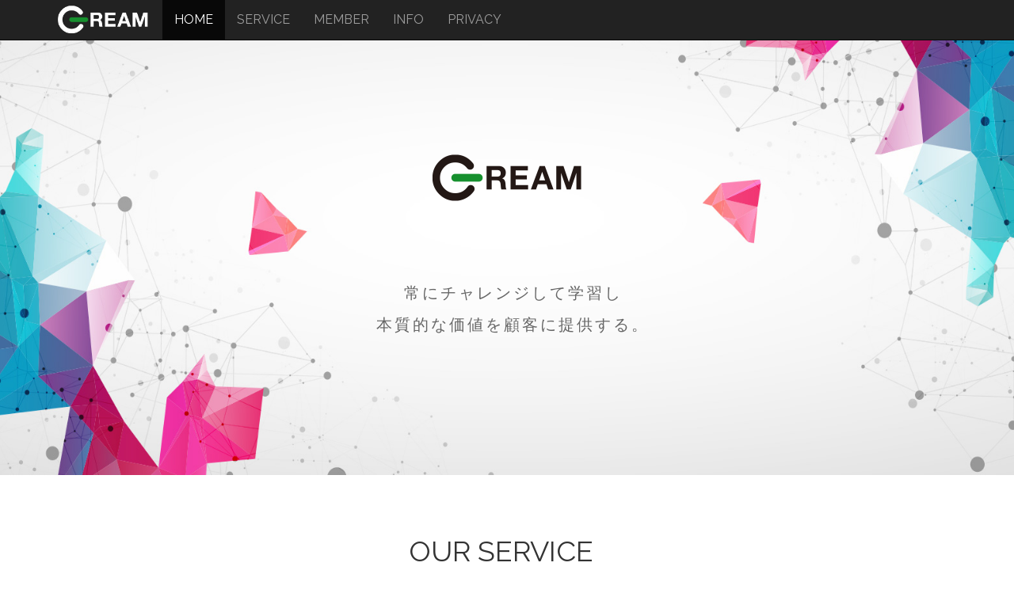

--- FILE ---
content_type: text/html
request_url: https://cream.co.jp/
body_size: 7145
content:
<!DOCTYPE html>
<html lang="en">
<head>
  <meta charset="utf-8">
  <title>株式会社クリーム ｜ CREAM Inc.</title>
  <meta content="width=device-width, initial-scale=1.0" name="viewport">


  <meta name="description" content="誰でも簡単にオリジナルコンテンツを動画配信、CREAM動画販売。ダウンロード販売ショッピングモール、XCREAM。通販ショッピングサイトQOOZA(クーザ)などのサービスを展開しています。" />
  <meta name="keywords" content="XCREAM,エクスクリーム,ダウンロード販売,ダウンロード,音楽,映像,映画,投稿,インディーズ,オーディオブック,ストックフォト,ストリーミング" />

    <!-- Facebook and Twitter integration -->
  <meta property="og:title" content="株式会社クリーム"/>
  <meta property="og:image" content="./img/ogp.jpg"/>
  <meta property="og:site_name" content="株式会社クリーム"/>
  <meta property="og:description" content="誰でも簡単にオリジナルコンテンツを動画配信、CREAM動画販売。ダウンロード販売ショッピングモール、XCREAM。通販ショッピングサイトQOOZA(クーザ)などのサービスを展開しています。"/>




  <!-- Favicons -->
  <link href="img/favicon.ico" rel="icon">

  <!-- Google Fonts -->
  <link href="https://fonts.googleapis.com/css?family=Open+Sans:Lato:300,400,700,300italic,400italic|Raleway:400,300,700" rel="stylesheet">

  <!-- Bootstrap CSS File -->
  <link href="lib/bootstrap/css/bootstrap.min.css" rel="stylesheet">

  <!-- Libraries CSS Files -->
  <link href="lib/icomoon/icomoon.css" rel="stylesheet">

  <!-- Main Stylesheet File -->
  <link href="css/style.css?20250731" rel="stylesheet">
<!-- Google Tag Manager -->
<script>(function(w,d,s,l,i){w[l]=w[l]||[];w[l].push({'gtm.start':
new Date().getTime(),event:'gtm.js'});var f=d.getElementsByTagName(s)[0],
j=d.createElement(s),dl=l!='dataLayer'?'&l='+l:'';j.async=true;j.src=
'https://www.googletagmanager.com/gtm.js?id='+i+dl;f.parentNode.insertBefore(j,f);
})(window,document,'script','dataLayer','GTM-5MZH7NH');</script>
<!-- End Google Tag Manager -->

  <!-- =======================================================
    Template Name: Shield
    Template URL: https://templatemag.com/shield-bootstrap-agency-template/
    Author: TemplateMag.com
    License: https://templatemag.com/license/
  ======================================================= -->
</head>

<body data-spy="scroll" data-offset="58" data-target="#navbar-main">
<!-- Google Tag Manager (noscript) -->
<noscript><iframe src="https://www.googletagmanager.com/ns.html?id=GTM-5MZH7NH"
height="0" width="0" style="display:none;visibility:hidden"></iframe></noscript>
<!-- End Google Tag Manager (noscript) -->

  <div id="navbar-main">
    <!-- Fixed navbar -->
    <div class="navbar navbar-inverse navbar-fixed-top">
      <div class="container">
        <div class="navbar-header">
          <button type="button" class="navbar-toggle" data-toggle="collapse" data-target=".navbar-collapse">
            <img src="img/menu.png" width="20px" alt="メニューアイコン"></span>
          </button>
          <a class="navbar-brand hidden-xs hidden-sm smoothscroll" href="#home"><img src="img/logo.png" width="120px" alt="株式会社クリーム"></a>
        </div>
        <div class="navbar-collapse collapse">
          <ul class="nav navbar-nav">
            <li><a href="#home" class="smoothscroll">HOME</a></li>
            <li> <a href="#service" class="smoothscroll"> SERVICE</a></li>
            <li> <a href="#message" class="smoothscroll"> MEMBER</a></li>
            <li> <a href="#info" class="smoothscroll"> INFO</a></li>
            <li> <a href="#privacy" class="smoothscroll"> PRIVACY</a></li>
            <!-- <li> <a href="#contact" class="smoothscroll"> CONTACT</a></li> -->
        </div>
        <!--/.nav-collapse -->
      </div>
    </div>
  </div>

  <!-- ==== HEADERWRAP ==== -->
  <div id="home"></div>
  <div id="headerwrap" name="home">
    <header class="clearfix">
      <h1><img src="img/logo2.png" width="200px" alt="株式会社クリーム"></h1>
      <p>常にチャレンジして学習し<br>本質的な価値を顧客に提供する。</p>
    </header>
  </div>
  <!-- /headerwrap -->


  <!-- ==== ABOUT ==== -->
  <div class="container" id="service" name="service">
    <div class="row white">
      <br>
      <h1 class="centered">OUR SERVICE</h1>
      <hr>

    </div>
    <!-- row -->
  </div>
  <!-- container -->

  <!-- ==== GREYWRAP ==== -->
  <div id="greywrap2">
    <div class="container">
      <div class="row">
        <div class="col-lg-8 centered">
          <img class="img-responsive" src="img/macbook2.png" align="CREAM動画販売">
        </div>
        <div class="col-lg-4">
          <h2>CREAM動画販売</h2>
          <p>誰でも簡単にオリジナルコンテンツを動画配信販売。アップロードするだけ、初期コスト無料で動画販売が自社サイトで始められます。</p>
          <p><a class="btn btn-success" href="https://xcream.jp/" target="_blank">サイトを見る</a></p>
        </div>
      </div>
      <!-- row -->
    </div>
    <br>
    <br>
  </div>
  <!-- greywrap -->


  <!-- ==== GREYWRAP ==== -->
  <div id="greywrap">
    <div class="container">
      <div class="row">
        <div class="col-lg-8 centered">
          <img class="img-responsive" src="img/macbook.png" align="XCREAM">
        </div>
        <div class="col-lg-4">
          <h2>XCREAM</h2>
          <p>動画を配信で販売出来るショッピングモール、XCREAM。様々なクリエイターの作品をいますぐ簡単購入して配信でご覧頂けます。インディーズ作品からメジャー作品まで数十万点のエンターテイメントコンテンツが揃っています。</p>
          <p><a class="btn btn-success" href="https://www.xcream.net/" target="_blank">サイトを見る</a></p>
        </div>
      </div>
      <!-- row -->
    </div>
    <br>
    <br>
  </div>
  <!-- greywrap -->


  <!-- ==== GREYWRAP ==== -->
  <div id="greywrap2">
    <div class="container">
      <div class="row">
        <div class="col-lg-8 centered">
          <img class="img-responsive" src="img/macbook3.png" align="QOOZA(クーザ)">
        </div>
        <div class="col-lg-4">
          <h2>QOOZA(クーザ)</h2>
          <p>KILLSTAR キルスター,LONG CLOTHINGなど、オカルト/ゴシック/フェティッシュ系のアイテムの通販ショッピングサイトです。</p>
          <p><a class="btn btn-success" href="https://qooza.jp" target="_blank">サイトを見る</a></p>
        </div>
      </div>
      <!-- row -->
    </div>
    <br>
    <br>
  </div>
  <!-- greywrap -->




  <!-- ==== BLOG ==== -->
  <div class="container" id="message" name="message">
    <br>
    <div class="row">
      <br>
      <h1 class="centered">MEMBER</h1>
      <hr>
      <br>
      <br>
    </div>
    <!-- /row -->

    <div class="row">
      <div class="col-lg-6 blog-bg centered">
          <p><img class="img img-circle" src="img/team01.jpg" width="200px" height="200px"></p>
          <h5>代表取締役</h5>
          <h4>小林 伸泰</h4>
          <h5>Nobuyasu Kobayashi</h5>
        </div>
      <!-- /col -->

      <div class="col-lg-6 blog-bg centered">
          <p><img class="img img-circle" src="img/team02.jpg" width="200px" height="200px"></p>
          <h5>取締役CTO</h5>
          <h4>新井 俊一</h4>
          <h5>Shunichi Arai</h5>
      </div>
      <!-- /col -->
    </div>
    <!-- /row -->
    <br>
    <br>
  </div>
  <!-- /container -->


  <!-- ==== SECTION DIVIDER1 -->
  <section class="section-divider textdivider divider1">
    <div class="container">
    </div>
    <!-- container -->
  </section>
  <!-- section -->


  <div class="container" id="info" name="info">
    <div class="row">
      <br>
      <h1 class="centered">COMPANY INFO</h1>
      <hr>
      <br>
      <br>

      <div class="col-lg-offset-2 col-lg-8 centered">
        <h3>社名</h3>
        <p>株式会社クリーム Cream Inc.</p>

        <h3>住所</h3>
        <p>〒532-0002&nbsp;大阪府大阪市淀川区東三国4-2-4</p>

        <h3>連絡先</h3>
        <p>TEL: 06-6392-6200 /FAX: 06-6392-6210 / E-mail: info@cream.co.jp</p>

        <h3>設立</h3>
        <p>2004年9月1日</p>

        <h3>代表者</h3>
        <p>小林伸泰</p>

        <h3>資本金</h3>
        <p>16,750,000円</p>

        <h3>業務内容</h3>
        <p>動画販売システムのASP事業&nbsp;/&nbsp;EC事業</p>

        <h3>適格請求書発行事業者登録番号</h3>
        <p>T6120002061460</p>
      </div>
      <!-- col -->


    </div>
    <!-- row -->

    <div class="row">
      <div class="col-lg-offset-2 col-lg-8 centered">
        <br>
        <h2>決算公告</h2>
        <hr>
        <a href="bs/cream2025bs.pdf" target="_blank">● 令和7年8月期 (PDF)</a><br><br>
        <a href="bs/cream2024bs.pdf" target="_blank">● 令和6年8月期 (PDF)</a><br><br>
        <a href="bs/cream2023bs.pdf" target="_blank">● 令和5年8月期 (PDF)</a><br><br>
        <a href="bs/cream2022bs.pdf" target="_blank">● 令和4年8月期 (PDF)</a><br><br>
      </div>
      <!-- col -->
    </div>
    <!-- row -->

  </div>
  <!-- container -->


  <!-- ==== BLOG ==== -->
  <div class="container" id="privacy" name="meprivacyssage">
    <br>
    <div class="row">
      <br>
      <h1 class="centered">個人情報保護方針</h1>
      <hr>
      <br>
      <br>
    </div>
    <!-- /row -->

    <div class="row">
      <div class="col-lg-offset-2 col-lg-8">
        <p>
          制定日：平成25年7月1日<br>
          改定日：令和5年7月21日<br>
          株式会社クリーム<br>
          代表取締役&nbsp;小林伸泰
        </p>
        <p>当社は、インターネット通販及びマーケットプレイス運営を生業とする会社であり、運用サイトにおける個人情報データベースの運用管理において多くの個人情報を取得、利用いたします。運用サイトにおける個人情報データベース管理では、サーバ内の電子媒体だけでなく紙媒体、ネットワークを通じた通信データなど、その取り扱い媒体が多岐に渡る上、大量の個人情報を取り扱います。当社は、これら全ての個人情報を1件たりとも漏洩、紛失することのないよう運営管理するため個人情報保護マネジメントシステムを導入し、以下のことを確実に実施いたします。</p>
        <p>1. 個人情報保護法及びJISQ15001が定める個人情報の取得、利用及び提供の順守を確実に行い、個人情報の利用目的を明確にした上で、個人情報の目的外利用を行なわない措置を講じます。</p>
        <p>2. 個人情報の安全管理を確実に対策し、個人情報の滅失又は毀損の防止に努め、万が一安全管理が脅かされる事態に至った場合は、再発防止策を確実に実施いたします。</p>
        <p>3. お預かりした個人情報の提供者への個人情報取扱いに関する問合せ窓口を明確に示し、取扱いに関して苦情等があった場合は、迅速に対応いたします。</p>
        <p>4. 個人情報を保護する上で、個人情報保護法は当然のこととして、関連する法令（地方自治体の条例など）、国が定める指針（該当省庁の定める個人情報保護ガイドラインなど）その他の規範（関係団体が定める業界ガイドラインなど）を順守いたします。</p>
        <p>5. 個人情報マネジメントシステムを導入、維持及び運営するだけでなく、内部監査、代表者による見直しなどを通じて発見された個人情報保護上の問題点を常に継続的に改善してゆきます。</p>
        <p>6. 上記基本方針に関するお問い合わせは、下記の相談窓口にてお受けいたします。</p>
        <p>当社はこれらのことを踏まえ、『当社に委託を受け存在する全ての個人情報の保護』を「個人情報保護目的」として、個人情報保護マネジメントシステムを確立、運用、監視、レビュー、維持及び改善してゆきます。</p>
        <p>
          個人情報相談窓口<br>
          個人情報管理責任者：代表取締役 小林伸泰<br>
          電話 06-6392-6200<br>
          e-mail info@cream.co.jp
        </p>
      </div>
    </div>
    <div class="row">
      <h3 class="centered">取得個人情報について</h3>
    </div>
    <div class="row">
      <div class="col-lg-offset-2 col-lg-8">
        直接書面以外の方法によって取得した個人情報の利用目的について
        <h4>電話等で取得した個人情報※XCREAM、CREAM動画販売</h4>
        <ul>
          <li>お客様からのご注文や問い合わせに対する返答</li>
          <li>加盟店候補からの問い合わせ、資料送付</li>
          <li>加盟店への連絡等のため</li>
        </ul>
        <h4>配信販売用にアップロードされるコンテンツ内の出演者の個人情報※XCREAM、CREAM動画販売</h4>
        配信販売のため
        <h4>求人サイトより取得する採用応募者の個人情報</h4>
        採用選考や連絡のため
        <h4>お客様の個人情報</h4>
        <ul>
          <li>インターネット通販及びマーケットプレイス運営業務での連絡</li>
          <li>お問合せへの返答</li>
          <li>商品の発送等のため※QOOZA</li>
        </ul>
        <h4>お問合せを頂いた方の個人情報</h4>
        <ul>
          <li>弊社事業や取扱い商品に関するお問合せ内容への回答</li>
          <li>資料の送付等のため</li>
          <li>当社の行う事業における新商品・サービスに関する情報の電子メールその他郵送等による発送のため</li>
        </ul>
        <h4>従業者の個人情報</h4>
        従業員情報、勤怠管理、人事、給与、福利厚生、社会保険、連絡等のため
      </div>
    </div>
    <div class="row">
      <h3 class="centered">保有個人データ（開示対象個人情報）の開示等手続き方法について</h3>
    </div>
    <div class="row">
      <div class="col-lg-offset-2 col-lg-8">
        <ol>
          <li>利用目的</li>
          <ul>
            <li>お客様の個人情報：</li>
            インターネット通販及びマーケットプレイス運営業務での連絡、お問合せへの返答等のため、ダウンロード商品購入、商品購入
            <li>加盟店の個人情報※XCREAM、CREAM動画販売：</li>
            マーケットプレイス運営業務での連絡、資料の送付等のため
            <li>お問合せを頂いた方の個人情報：</li>
            弊社事業や取扱い商品に関するお問合せ内容への回答、資料の送付等のため
            <li>従業者の個人情報：</li>
            従業員情報、勤怠管理、人事、給与、福利厚生、社会保険、連絡等のため
            <li>採用応募者の個人情報：</li>
            採用選考、連絡のため
          </ul>
          <li>クレジットカード情報の取り扱いについて</li>
          お客様からのご注文の決済のため、クレジットカード情報を取得します。
          <ul>
            <li>取得者：株式会社クリーム</li>
            <li>提供者：株式会社GMOペイメントゲートウェイ、株式会社Paidy、株式会社ネットプロテクションズ、株式会社SUI、株式会社アナザーレーン、楽天ペイ、アマゾンペイ（決済のため）</li>
            <li>保存期間：委託先決済代行会社の保存期間</li>
            <li>利用目的：商品購入、ダウンロード商品購入、問い合わせの為</li>
            <li>クレジットカード情報については、クレジット決済を決済代行会社へ委託しており、 当社では一切保管しておりません。委託に当たっては責任を持って、管理いたします。</li>
            <li>不正利用対策に伴う第三者提供：クレジットカード決済や後払い決済時において、その取引の不正利用を検知・防止する目的で、ご注文者様の個人情報（氏名、住所、電話番号、メールアドレス、顧客番号、決済金額、その他当社ウェブサイトの利用情報など）を、契約先の決済代行会社を通じてカード発行会社へ提供する場合がございます。また、お客様が利用されているカード発行会社が外国にある場合、これらの情報は当該発行会社が所属する国に移転されることがあります。</li>
          </ul>
          <li>委託：</li>
          お預かりした個人情報の一部を外部に委託することがありますが、当社の責任において安全に監督しております。
          <li>第3者提供：</li>
          コンテンツを購入の時にお預かりした個人情報の一部はコンテンツの提供者に提供します。クレジットカード情報に関しては一切提供しておりません。それ以外の場合に、提供や開示をすることはありません。
          <li>個人情報の開示等：</li>
          後の｢6.開示等の求めの申し出先、お問い合わせ先｣窓口にお問い合わせください。
          <ul>
            <li>その他1：</li>
            入力画面で必須項目に不正確な情報や入力がない場合はサービスの提供に支障をきたす場合があります。
            <li>その他2：</li>
            Webサービスの提供においてクッキー情報を利用していますが当社の責任において安全に管理しております。
          </ul>
          <li>開示等の求めの申し出先、お問い合わせ先</li>
          〒532-0002 大阪府大阪市淀川区東三国4-2-4&nbsp;インザグレイス東三国201<br/>
          株式会社クリーム&nbsp;個人情報管理責任者(代表取締役 小林伸泰)<br/>
          電話：06-6392-6200 / 06-6150-3500&nbsp;FAX: 06-6392-6210<br/>
          電子メール：info@cream.co.jp<br/>
          <li>開示等の求めに際して提出すべき書面の様式</li>
          以下に示す必要な依頼書をダウンロードし必要事項をご記入の上、先の｢6.開示等の求めの申出先｣に郵送下さい。
          <div class="privacy-pdf">
            <p>提出書面様式</p>
            <dl>
              <dt>保有個人データの利用目的、個人情報の開示、第三者提供記録の開示をご希望の場合</dt>
              <dd>
                <img src="img/pdf.png" alt="個人情報の開示依頼書">
                <a href="pdf/disclosure_request.pdf" target="_blank">個人情報の開示依頼書</a>
              </dd>
              <dt>保有個人データの訂正等</dt>
              <dd>
                <img src="img/pdf.png" alt="個人情報の訂正等依頼書">
                <a href="pdf/correction_request.pdf" target="_blank">個人情報の訂正等依頼書</a>
              </dd>
              <dt>個人情報の訂正等依頼書</dt>
              <dd>
                <img src="img/pdf.png" alt="個人情報の利用停止等依頼書">
                <a href="pdf/stop_request.pdf" target="_blank">個人情報の利用停止等依頼書</a>
              </dd>
            </dl>
          </div>
          <li>開示等の求めをする者が、本人又は代理人であることの確認方法</li>
          代理人による請求方法の詳細は上記依頼書内に明記しております。
          <li>開示等の求めによる場合の手数料</li>
          「保有個人データの利用目的の通知」、「個人情報の開示」及び「第三者提供記録の開示」につきましては個人情報保護法に従い手数料1,100円を徴収させていただきます。
          <li>当社の認定個人情報保護団体</li>
          認定個人情報保護団体の名称：一般財団法人日本情報経済社会推進協会<br/>
          苦情の解決の申出先<br/>
          &nbsp;認定個人情報保護団体事務局<br/>
          住所<br/>
          &nbsp;〒106-0032 東京都港区六本木一丁目９番９号六本木ファーストビル内<br/>
          電話番号<br/>
          &nbsp;03-5860-7565<br/>
          &nbsp;0120-700-779<br/>
          &nbsp;【当社の商品・サービスに関する問合せ先ではございません】<br/>
        </ol>
      </div>
    </div>
    <!-- /row -->
    <div class="row">
      <h3 class="centered">保有個人データの安全管理のために講じた措置</h3>
      <hr>
    </div>
    <div class="row">
      <div class="col-lg-offset-2 col-lg-8">
        <ol>
          <li>
            基本方針の策定
            <p>
            個人データの適正な取り扱いの確保のため、関係法令を遵守し、基本方針を策定しています。
            </p>
          </li>
          <li>
            個人データの取扱に係る規律の整備
            <p>
            取得から廃棄までの各段階において、取り扱い方法や責任者・担当者を明確にし、取扱い規程を策定しています。
            </p>
          </li>
          <li>
            組織的安全管理措置
            <p>
            個人データの取扱責任者を任命し、従業者の範囲と責任を明確化し、法令や規定に違反の兆候を報告する体制を整備しています。
            </p>
          </li>
          <li>
            人的安全管理措置
            <p>
            従業者に対し定期的な研修を行い、個人データの適切な取り扱いを徹底しています。
            </p>
          </li>
          <li>
            物理的安全管理措置
            <p>
            個人データを取り扱うエリアでの入退室管理や機器制限を行い、権限のない者からのデータ閲覧を防止しています。
            </p>
          </li>
          <li>
            技術的安全管理措置
            <p>
            アクセス制御やデータ暗号化、情報漏洩防止策などの技術的措置を導入し、情報システムのセキュリティを強化しています。
            </p>
          </li>
          <li>
            外的環境の把握
            <p>
            外国における個人情報保護制度を把握し、個人データの安全管理措置を実施しています。なお、当社は外国での個人データの取り扱いは行っておりません。
            </p>
          </li>
        </ol>
      </div>
    </div>
    <!-- /row -->
    <br>
    <br>
  </div>
  <!-- /container -->
<div id="copyrights">
  <div class="container">
    <p>
      &copy; Copyrights <strong>CREAM Inc.</strong>. All Rights Reserved
    </p>
  </div>
</div>
<!-- / copyrights -->

<!-- JavaScript Libraries -->
<script src="lib/jquery/jquery.min.js"></script>
<script src="lib/bootstrap/js/bootstrap.min.js"></script>
<script src="lib/php-mail-form/validate.js"></script>
<script src="lib/easing/easing.min.js"></script>

<!-- Template Main Javascript File -->
<script src="js/main.js"></script>

</body>
</html>


--- FILE ---
content_type: text/css
request_url: https://cream.co.jp/lib/icomoon/icomoon.css
body_size: 4034
content:
@font-face {
	font-family: 'icomoon';
	src:url('fonts/icomoon.eot');
	src:url('fonts/icomoon-.eot#iefix') format('embedded-opentype'),
		url('fonts/icomoon.woff') format('woff'),
		url('fonts/icomoon.ttf') format('truetype'),
		url('fonts/icomoon.svg.txt#icomoon') format('svg');
	font-weight: normal;
	font-style: normal;
}

/* Use the following CSS code if you want to use data attributes for inserting your icons */
[data-icon]:before {
	font-family: 'icomoon';
	content: attr(data-icon);
	speak: none;
	font-weight: normal;
	font-variant: normal;
	text-transform: none;
	line-height: 1;
	-webkit-font-smoothing: antialiased;
}

/* Use the following CSS code if you want to have a class per icon */
/*
Instead of a list of all class selectors,
you can use the generic selector below, but it's slower:
[class*="icon-"] {
*/
.icon-cancel-circle, .icon-puzzle, .icon-lamp, .icon-wand, .icon-vector, .icon-menu, .icon-close, .icon-twitter, .icon-facebook, .icon-vimeo, .icon-dribbble, .icon-mug, .icon-droplet, .icon-puzzle-2, .icon-target, .icon-dice, .icon-map, .icon-location, .icon-box-add, .icon-phone, .icon-phone-2, .icon-phone-3, .icon-tumblr, .icon-forrst, .icon-feed, .icon-pinterest, .icon-clock, .icon-bubble, .icon-screen, .icon-screen-2, .icon-laptop, .icon-mobile, .icon-mobile-2, .icon-tablet, .icon-tv, .icon-pencil, .icon-new-tab, .icon-quotes-left, .icon-user, .icon-bubble-2, .icon-google-plus, .icon-instagram, .icon-youtube, .icon-flickr, .icon-deviantart, .icon-github, .icon-blogger, .icon-soundcloud, .icon-lastfm, .icon-file, .icon-images, .icon-arrow-right, .icon-arrow-left, .icon-bubble-3, .icon-envelop, .icon-compass, .icon-spinner, .icon-spinner-2, .icon-spinner-3, .icon-play, .icon-pause, .icon-arrow-up-left, .icon-arrow-right-2, .icon-arrow-down-right, .icon-arrow-down, .icon-arrow-left-2, .icon-arrow-up, .icon-arrow-up-right, .icon-arrow-down-left, .icon-stopwatch, .icon-pushpin, .icon-compass-2, .icon-history, .icon-clock-2, .icon-alarm, .icon-earth, .icon-globe, .icon-target-2, .icon-car, .icon-truck, .icon-fire, .icon-lab, .icon-dumbbell, .icon-rocket, .icon-meter, .icon-dashboard, .icon-meter-fast, .icon-hammer, .icon-trophy, .icon-trophy-star, .icon-eye, .icon-eye-2, .icon-fan, .icon-sun, .icon-airplane, .icon-cogs, .icon-anchor, .icon-shield, .icon-lightning, .icon-power, .icon-pyramid, .icon-road, .icon-ladder, .icon-hammer-2, .icon-cube, .icon-cube-2, .icon-camera, .icon-piano, .icon-movie, .icon-connection, .icon-knight, .icon-diamonds, .icon-stack, .icon-folder-remove, .icon-folder-open, .icon-cart-checkout, .icon-cart, .icon-tag, .icon-basket, .icon-support, .icon-phone-4, .icon-reply, .icon-flip, .icon-database, .icon-database-2, .icon-calendar, .icon-calendar-2, .icon-keyboard, .icon-user-plus, .icon-users, .icon-bubble-forward, .icon-bubble-up, .icon-bubble-last, .icon-bubble-link, .icon-bubble-check, .icon-bubble-quote, .icon-lock, .icon-user-plus-2, .icon-user-minus, .icon-lock-2, .icon-paw, .icon-accessibility, .icon-eye-blocked, .icon-download, .icon-smiley, .icon-thumbs-down, .icon-yin-yang, .icon-remove, .icon-bars, .icon-pie, .icon-plus-circle, .icon-sad, .icon-shocked, .icon-neutral, .icon-checkmark, .icon-volume-low, .icon-arrow-down-2, .icon-volume0, .icon-bookmarks, .icon-arrow-left-3, .icon-radio-unchecked, .icon-sigma, .icon-strikethrough, .icon-backspace, .icon-filter, .icon-arrow-up-right-2, .icon-arrow-up-right-3, .icon-file-zip, .icon-home, .icon-blog, .icon-camera-2, .icon-file-2, .icon-copy, .icon-cart-plus, .icon-music, .icon-lock-3, .icon-zoom-out, .icon-user-block, .icon-search, .icon-zoom-in, .icon-bubble-notification, .icon-storage, .icon-grid, .icon-grid-2, .icon-signup, .icon-switch, .icon-volume-high, .icon-volume-medium, .icon-arrow-left-4, .icon-play-2, .icon-point-up, .icon-heart, .icon-heart-2, .icon-star, .icon-star-2, .icon-star-3, .icon-star-4, .icon-star-5, .icon-star-6, .icon-heart-3, .icon-weather-snow, .icon-weather-lightning, .icon-heart-4, .icon-weather-rain, .icon-windy, .icon-paypal, .icon-paypal-2, .icon-paypal-3, .icon-yelp, .icon-html5, .icon-css3, .icon-html5-2, .icon-stumbleupon, .icon-stumbleupon-2, .icon-wordpress, .icon-joomla, .icon-wordpress-2, .icon-github-2, .icon-github-3, .icon-volume-mute, .icon-volume-mute-2, .icon-volume-increase, .icon-volume-decrease, .icon-tongue, .icon-question, .icon-male, .icon-medal, .icon-key, .icon-contract, .icon-bubbles, .icon-file-3, .icon-file-4, .icon-pencil-2, .icon-headphones, .icon-film, .icon-film-2, .icon-mic, .icon-radio, .icon-settings, .icon-pie-2, .icon-inject, .icon-zoom-in-2, .icon-bubble-notification-2, .icon-link, .icon-brightness-contrast, .icon-flag, .icon-upload, .icon-skull, .icon-leaf, .icon-apple-fruit, .icon-food, .icon-cake, .icon-food-2, .icon-gift, .icon-balloon, .icon-medal-2, .icon-rating, .icon-rating-2, .icon-rating-3, .icon-steps, .icon-flower, .icon-remove-2, .icon-briefcase, .icon-briefcase-2, .icon-grid-3, .icon-sun-glasses, .icon-tree, .icon-tree-2, .icon-exit, .icon-evil, .icon-people, .icon-cool, .icon-thumbs-up, .icon-bed, .icon-bed-2, .icon-brightness-low, .icon-heart-broken, .icon-sun-2, .icon-umbrella, .icon-warning, .icon-move, .icon-point-left, .icon-point-down, .icon-point-right, .icon-question-2, .icon-notification, .icon-radio-checked, .icon-checkbox-partial, .icon-checkbox-unchecked, .icon-checkbox-checked, .icon-command, .icon-pen, .icon-quill, .icon-quill-2, .icon-wand-2, .icon-tools, .icon-eye-3, .icon-moon, .icon-contrast, .icon-eye-4, .icon-eye-5, .icon-user-block-2, .icon-bubble-paperclip, .icon-drawer, .icon-drawer-2, .icon-watch, .icon-archive, .icon-cabinet, .icon-clock-3, .icon-clock-4, .icon-connection-2, .icon-new, .icon-play-3, .icon-marker, .icon-movie-2, .icon-podcast, .icon-share, .icon-scissors, .icon-scissors-2, .icon-subscript, .icon-rulers, .icon-filter-2, .icon-loop, .icon-loop-2, .icon-shuffle, .icon-shuffle-2, .icon-loop-3, .icon-loop-4, .icon-plus, .icon-enter, .icon-angry, .icon-attachment, .icon-download-2, .icon-upload-2, .icon-thumbs-up-2, .icon-glasses, .icon-glasses-2, .icon-stats-up, .icon-bottle, .icon-bars-2, .icon-cog, .icon-bubble-dots, .icon-upload-3, .icon-download-3, .icon-location-2, .icon-location-3, .icon-location-4, .icon-envelop-2, .icon-coin, .icon-ticket {
	font-family: 'icomoon';
	speak: none;
	font-style: normal;
	font-weight: normal;
	font-variant: normal;
	text-transform: none;
	line-height: 1;
	-webkit-font-smoothing: antialiased;
}
.icon-cancel-circle:before {
	content: "\e000";
}
.icon-puzzle:before {
	content: "\e001";
}
.icon-lamp:before {
	content: "\e002";
}
.icon-wand:before {
	content: "\e003";
}
.icon-vector:before {
	content: "\e004";
}
.icon-menu:before {
	content: "\e005";
}
.icon-close:before {
	content: "\e00b";
}
.icon-twitter:before {
	content: "\e00c";
}
.icon-facebook:before {
	content: "\e00d";
}
.icon-vimeo:before {
	content: "\e00e";
}
.icon-dribbble:before {
	content: "\e00f";
}
.icon-mug:before {
	content: "\e010";
}
.icon-droplet:before {
	content: "\e011";
}
.icon-puzzle-2:before {
	content: "\e012";
}
.icon-target:before {
	content: "\e013";
}
.icon-dice:before {
	content: "\e014";
}
.icon-map:before {
	content: "\e015";
}
.icon-location:before {
	content: "\e016";
}
.icon-box-add:before {
	content: "\e017";
}
.icon-phone:before {
	content: "\e018";
}
.icon-phone-2:before {
	content: "\e01a";
}
.icon-phone-3:before {
	content: "\e019";
}
.icon-tumblr:before {
	content: "\e01b";
}
.icon-forrst:before {
	content: "\e01c";
}
.icon-feed:before {
	content: "\e01d";
}
.icon-pinterest:before {
	content: "\e01e";
}
.icon-clock:before {
	content: "\e01f";
}
.icon-bubble:before {
	content: "\e020";
}
.icon-screen:before {
	content: "\e021";
}
.icon-screen-2:before {
	content: "\e022";
}
.icon-laptop:before {
	content: "\e023";
}
.icon-mobile:before {
	content: "\e024";
}
.icon-mobile-2:before {
	content: "\e025";
}
.icon-tablet:before {
	content: "\e026";
}
.icon-tv:before {
	content: "\e027";
}
.icon-pencil:before {
	content: "\e028";
}
.icon-new-tab:before {
	content: "\e029";
}
.icon-quotes-left:before {
	content: "\e02a";
}
.icon-user:before {
	content: "\e02b";
}
.icon-bubble-2:before {
	content: "\e02c";
}
.icon-google-plus:before {
	content: "\e02d";
}
.icon-instagram:before {
	content: "\e02e";
}
.icon-youtube:before {
	content: "\e02f";
}
.icon-flickr:before {
	content: "\e030";
}
.icon-deviantart:before {
	content: "\e031";
}
.icon-github:before {
	content: "\e032";
}
.icon-blogger:before {
	content: "\e033";
}
.icon-soundcloud:before {
	content: "\e034";
}
.icon-lastfm:before {
	content: "\e035";
}
.icon-file:before {
	content: "\e036";
}
.icon-images:before {
	content: "\e037";
}
.icon-arrow-right:before {
	content: "\e038";
}
.icon-arrow-left:before {
	content: "\e039";
}
.icon-bubble-3:before {
	content: "\e03a";
}
.icon-envelop:before {
	content: "\e03b";
}
.icon-compass:before {
	content: "\e03c";
}
.icon-spinner:before {
	content: "\e03e";
}
.icon-spinner-2:before {
	content: "\e03d";
}
.icon-spinner-3:before {
	content: "\e040";
}
.icon-play:before {
	content: "\e03f";
}
.icon-pause:before {
	content: "\e041";
}
.icon-arrow-up-left:before {
	content: "\e009";
}
.icon-arrow-right-2:before {
	content: "\e007";
}
.icon-arrow-down-right:before {
	content: "\e00a";
}
.icon-arrow-down:before {
	content: "\e006";
}
.icon-arrow-left-2:before {
	content: "\e008";
}
.icon-arrow-up:before {
	content: "\e042";
}
.icon-arrow-up-right:before {
	content: "\e043";
}
.icon-arrow-down-left:before {
	content: "\e044";
}
.icon-stopwatch:before {
	content: "\e045";
}
.icon-pushpin:before {
	content: "\e046";
}
.icon-compass-2:before {
	content: "\e047";
}
.icon-history:before {
	content: "\e048";
}
.icon-clock-2:before {
	content: "\e049";
}
.icon-alarm:before {
	content: "\e04a";
}
.icon-earth:before {
	content: "\e04b";
}
.icon-globe:before {
	content: "\e04c";
}
.icon-target-2:before {
	content: "\e04d";
}
.icon-car:before {
	content: "\e04e";
}
.icon-truck:before {
	content: "\e04f";
}
.icon-fire:before {
	content: "\e050";
}
.icon-lab:before {
	content: "\e051";
}
.icon-dumbbell:before {
	content: "\e052";
}
.icon-rocket:before {
	content: "\e053";
}
.icon-meter:before {
	content: "\e054";
}
.icon-dashboard:before {
	content: "\e055";
}
.icon-meter-fast:before {
	content: "\e056";
}
.icon-hammer:before {
	content: "\e057";
}
.icon-trophy:before {
	content: "\e058";
}
.icon-trophy-star:before {
	content: "\e059";
}
.icon-eye:before {
	content: "\e05a";
}
.icon-eye-2:before {
	content: "\e05b";
}
.icon-fan:before {
	content: "\e05c";
}
.icon-sun:before {
	content: "\e05d";
}
.icon-airplane:before {
	content: "\e05e";
}
.icon-cogs:before {
	content: "\e05f";
}
.icon-anchor:before {
	content: "\e060";
}
.icon-shield:before {
	content: "\e061";
}
.icon-lightning:before {
	content: "\e062";
}
.icon-power:before {
	content: "\e063";
}
.icon-pyramid:before {
	content: "\e064";
}
.icon-road:before {
	content: "\e065";
}
.icon-ladder:before {
	content: "\e066";
}
.icon-hammer-2:before {
	content: "\e067";
}
.icon-cube:before {
	content: "\e068";
}
.icon-cube-2:before {
	content: "\e069";
}
.icon-camera:before {
	content: "\e06a";
}
.icon-piano:before {
	content: "\e06b";
}
.icon-movie:before {
	content: "\e06c";
}
.icon-connection:before {
	content: "\e06d";
}
.icon-knight:before {
	content: "\e06e";
}
.icon-diamonds:before {
	content: "\e06f";
}
.icon-stack:before {
	content: "\e070";
}
.icon-folder-remove:before {
	content: "\e071";
}
.icon-folder-open:before {
	content: "\e072";
}
.icon-cart-checkout:before {
	content: "\e073";
}
.icon-cart:before {
	content: "\e074";
}
.icon-tag:before {
	content: "\e075";
}
.icon-basket:before {
	content: "\e076";
}
.icon-support:before {
	content: "\e077";
}
.icon-phone-4:before {
	content: "\e078";
}
.icon-reply:before {
	content: "\e079";
}
.icon-flip:before {
	content: "\e07a";
}
.icon-database:before {
	content: "\e07b";
}
.icon-database-2:before {
	content: "\e07c";
}
.icon-calendar:before {
	content: "\e07d";
}
.icon-calendar-2:before {
	content: "\e07e";
}
.icon-keyboard:before {
	content: "\e07f";
}
.icon-user-plus:before {
	content: "\e080";
}
.icon-users:before {
	content: "\e081";
}
.icon-bubble-forward:before {
	content: "\e082";
}
.icon-bubble-up:before {
	content: "\e083";
}
.icon-bubble-last:before {
	content: "\e084";
}
.icon-bubble-link:before {
	content: "\e085";
}
.icon-bubble-check:before {
	content: "\e086";
}
.icon-bubble-quote:before {
	content: "\e087";
}
.icon-lock:before {
	content: "\e088";
}
.icon-user-plus-2:before {
	content: "\e089";
}
.icon-user-minus:before {
	content: "\e08a";
}
.icon-lock-2:before {
	content: "\e08b";
}
.icon-paw:before {
	content: "\e08c";
}
.icon-accessibility:before {
	content: "\e08d";
}
.icon-eye-blocked:before {
	content: "\e08e";
}
.icon-download:before {
	content: "\e08f";
}
.icon-smiley:before {
	content: "\e090";
}
.icon-thumbs-down:before {
	content: "\e091";
}
.icon-yin-yang:before {
	content: "\e092";
}
.icon-remove:before {
	content: "\e093";
}
.icon-bars:before {
	content: "\e094";
}
.icon-pie:before {
	content: "\e095";
}
.icon-plus-circle:before {
	content: "\e096";
}
.icon-sad:before {
	content: "\e097";
}
.icon-shocked:before {
	content: "\e098";
}
.icon-neutral:before {
	content: "\e099";
}
.icon-checkmark:before {
	content: "\e09a";
}
.icon-volume-low:before {
	content: "\e09b";
}
.icon-arrow-down-2:before {
	content: "\e09c";
}
.icon-volume0:before {
	content: "\e09d";
}
.icon-bookmarks:before {
	content: "\e09e";
}
.icon-arrow-left-3:before {
	content: "\e09f";
}
.icon-radio-unchecked:before {
	content: "\e0a0";
}
.icon-sigma:before {
	content: "\e0a1";
}
.icon-strikethrough:before {
	content: "\e0a2";
}
.icon-backspace:before {
	content: "\e0a3";
}
.icon-filter:before {
	content: "\e0a4";
}
.icon-arrow-up-right-2:before {
	content: "\e0a5";
}
.icon-arrow-up-right-3:before {
	content: "\e0a6";
}
.icon-file-zip:before {
	content: "\e0a7";
}
.icon-home:before {
	content: "\e0a8";
}
.icon-blog:before {
	content: "\e0a9";
}
.icon-camera-2:before {
	content: "\e0aa";
}
.icon-file-2:before {
	content: "\e0ab";
}
.icon-copy:before {
	content: "\e0ac";
}
.icon-cart-plus:before {
	content: "\e0ad";
}
.icon-music:before {
	content: "\e0ae";
}
.icon-lock-3:before {
	content: "\e0af";
}
.icon-zoom-out:before {
	content: "\e0b0";
}
.icon-user-block:before {
	content: "\e0b1";
}
.icon-search:before {
	content: "\e0b2";
}
.icon-zoom-in:before {
	content: "\e0b3";
}
.icon-bubble-notification:before {
	content: "\e0b4";
}
.icon-storage:before {
	content: "\e0b5";
}
.icon-grid:before {
	content: "\e0b6";
}
.icon-grid-2:before {
	content: "\e0b8";
}
.icon-signup:before {
	content: "\e0b9";
}
.icon-switch:before {
	content: "\e0ba";
}
.icon-volume-high:before {
	content: "\e0bb";
}
.icon-volume-medium:before {
	content: "\e0bc";
}
.icon-arrow-left-4:before {
	content: "\e0bd";
}
.icon-play-2:before {
	content: "\e0be";
}
.icon-point-up:before {
	content: "\e0bf";
}
.icon-heart:before {
	content: "\e0c1";
}
.icon-heart-2:before {
	content: "\e0c2";
}
.icon-star:before {
	content: "\e0c3";
}
.icon-star-2:before {
	content: "\e0c4";
}
.icon-star-3:before {
	content: "\e0c5";
}
.icon-star-4:before {
	content: "\e0c6";
}
.icon-star-5:before {
	content: "\e0c7";
}
.icon-star-6:before {
	content: "\e0c8";
}
.icon-heart-3:before {
	content: "\e0c9";
}
.icon-weather-snow:before {
	content: "\e0ca";
}
.icon-weather-lightning:before {
	content: "\e0cb";
}
.icon-heart-4:before {
	content: "\e0cc";
}
.icon-weather-rain:before {
	content: "\e0cd";
}
.icon-windy:before {
	content: "\e0ce";
}
.icon-paypal:before {
	content: "\e0cf";
}
.icon-paypal-2:before {
	content: "\e0d0";
}
.icon-paypal-3:before {
	content: "\e0d1";
}
.icon-yelp:before {
	content: "\e0d2";
}
.icon-html5:before {
	content: "\e0d3";
}
.icon-css3:before {
	content: "\e0d4";
}
.icon-html5-2:before {
	content: "\e0d5";
}
.icon-stumbleupon:before {
	content: "\e0d6";
}
.icon-stumbleupon-2:before {
	content: "\e0d7";
}
.icon-wordpress:before {
	content: "\e0d8";
}
.icon-joomla:before {
	content: "\e0d9";
}
.icon-wordpress-2:before {
	content: "\e0da";
}
.icon-github-2:before {
	content: "\e0db";
}
.icon-github-3:before {
	content: "\e0dc";
}
.icon-volume-mute:before {
	content: "\e0dd";
}
.icon-volume-mute-2:before {
	content: "\e0de";
}
.icon-volume-increase:before {
	content: "\e0df";
}
.icon-volume-decrease:before {
	content: "\e0e0";
}
.icon-tongue:before {
	content: "\e0e1";
}
.icon-question:before {
	content: "\e0e2";
}
.icon-male:before {
	content: "\e0e3";
}
.icon-medal:before {
	content: "\e0e4";
}
.icon-key:before {
	content: "\e0e5";
}
.icon-contract:before {
	content: "\e0e6";
}
.icon-bubbles:before {
	content: "\e0e7";
}
.icon-file-3:before {
	content: "\e0e8";
}
.icon-file-4:before {
	content: "\e0e9";
}
.icon-pencil-2:before {
	content: "\e0ea";
}
.icon-headphones:before {
	content: "\e0eb";
}
.icon-film:before {
	content: "\e0ec";
}
.icon-film-2:before {
	content: "\e0ed";
}
.icon-mic:before {
	content: "\e0ee";
}
.icon-radio:before {
	content: "\e0ef";
}
.icon-settings:before {
	content: "\e0f0";
}
.icon-pie-2:before {
	content: "\e0f1";
}
.icon-inject:before {
	content: "\e0f2";
}
.icon-zoom-in-2:before {
	content: "\e0f3";
}
.icon-bubble-notification-2:before {
	content: "\e0f4";
}
.icon-link:before {
	content: "\e0f5";
}
.icon-brightness-contrast:before {
	content: "\e0f6";
}
.icon-flag:before {
	content: "\e0f7";
}
.icon-upload:before {
	content: "\e0f8";
}
.icon-skull:before {
	content: "\e0f9";
}
.icon-leaf:before {
	content: "\e0fa";
}
.icon-apple-fruit:before {
	content: "\e0fb";
}
.icon-food:before {
	content: "\e0fc";
}
.icon-cake:before {
	content: "\e0fd";
}
.icon-food-2:before {
	content: "\e0fe";
}
.icon-gift:before {
	content: "\e0ff";
}
.icon-balloon:before {
	content: "\e100";
}
.icon-medal-2:before {
	content: "\e101";
}
.icon-rating:before {
	content: "\e102";
}
.icon-rating-2:before {
	content: "\e103";
}
.icon-rating-3:before {
	content: "\e104";
}
.icon-steps:before {
	content: "\e105";
}
.icon-flower:before {
	content: "\e106";
}
.icon-remove-2:before {
	content: "\e107";
}
.icon-briefcase:before {
	content: "\e108";
}
.icon-briefcase-2:before {
	content: "\e109";
}
.icon-grid-3:before {
	content: "\e0b7";
}
.icon-sun-glasses:before {
	content: "\e10a";
}
.icon-tree:before {
	content: "\e10b";
}
.icon-tree-2:before {
	content: "\e10c";
}
.icon-exit:before {
	content: "\e10d";
}
.icon-evil:before {
	content: "\e10e";
}
.icon-people:before {
	content: "\e10f";
}
.icon-cool:before {
	content: "\e110";
}
.icon-thumbs-up:before {
	content: "\e111";
}
.icon-bed:before {
	content: "\e112";
}
.icon-bed-2:before {
	content: "\e113";
}
.icon-brightness-low:before {
	content: "\e114";
}
.icon-heart-broken:before {
	content: "\e115";
}
.icon-sun-2:before {
	content: "\e116";
}
.icon-umbrella:before {
	content: "\e117";
}
.icon-warning:before {
	content: "\e118";
}
.icon-move:before {
	content: "\e119";
}
.icon-point-left:before {
	content: "\e0c0";
}
.icon-point-down:before {
	content: "\e11a";
}
.icon-point-right:before {
	content: "\e11b";
}
.icon-question-2:before {
	content: "\e11c";
}
.icon-notification:before {
	content: "\e11d";
}
.icon-radio-checked:before {
	content: "\e11e";
}
.icon-checkbox-partial:before {
	content: "\e11f";
}
.icon-checkbox-unchecked:before {
	content: "\e120";
}
.icon-checkbox-checked:before {
	content: "\e121";
}
.icon-command:before {
	content: "\e122";
}
.icon-pen:before {
	content: "\e123";
}
.icon-quill:before {
	content: "\e124";
}
.icon-quill-2:before {
	content: "\e125";
}
.icon-wand-2:before {
	content: "\e126";
}
.icon-tools:before {
	content: "\e127";
}
.icon-eye-3:before {
	content: "\e128";
}
.icon-moon:before {
	content: "\e129";
}
.icon-contrast:before {
	content: "\e12a";
}
.icon-eye-4:before {
	content: "\e12b";
}
.icon-eye-5:before {
	content: "\e12c";
}
.icon-user-block-2:before {
	content: "\e12d";
}
.icon-bubble-paperclip:before {
	content: "\e12e";
}
.icon-drawer:before {
	content: "\e12f";
}
.icon-drawer-2:before {
	content: "\e130";
}
.icon-watch:before {
	content: "\e131";
}
.icon-archive:before {
	content: "\e132";
}
.icon-cabinet:before {
	content: "\e133";
}
.icon-clock-3:before {
	content: "\e134";
}
.icon-clock-4:before {
	content: "\e135";
}
.icon-connection-2:before {
	content: "\e136";
}
.icon-new:before {
	content: "\e137";
}
.icon-play-3:before {
	content: "\e138";
}
.icon-marker:before {
	content: "\e139";
}
.icon-movie-2:before {
	content: "\e13a";
}
.icon-podcast:before {
	content: "\e13b";
}
.icon-share:before {
	content: "\e13c";
}
.icon-scissors:before {
	content: "\e13d";
}
.icon-scissors-2:before {
	content: "\e13e";
}
.icon-subscript:before {
	content: "\e13f";
}
.icon-rulers:before {
	content: "\e140";
}
.icon-filter-2:before {
	content: "\e141";
}
.icon-loop:before {
	content: "\e142";
}
.icon-loop-2:before {
	content: "\e143";
}
.icon-shuffle:before {
	content: "\e144";
}
.icon-shuffle-2:before {
	content: "\e145";
}
.icon-loop-3:before {
	content: "\e146";
}
.icon-loop-4:before {
	content: "\e147";
}
.icon-plus:before {
	content: "\e148";
}
.icon-enter:before {
	content: "\e149";
}
.icon-angry:before {
	content: "\e14a";
}
.icon-attachment:before {
	content: "\e14b";
}
.icon-download-2:before {
	content: "\e14c";
}
.icon-upload-2:before {
	content: "\e14d";
}
.icon-thumbs-up-2:before {
	content: "\e14e";
}
.icon-glasses:before {
	content: "\e14f";
}
.icon-glasses-2:before {
	content: "\e150";
}
.icon-stats-up:before {
	content: "\e151";
}
.icon-bottle:before {
	content: "\e152";
}
.icon-bars-2:before {
	content: "\e153";
}
.icon-cog:before {
	content: "\e154";
}
.icon-bubble-dots:before {
	content: "\e155";
}
.icon-upload-3:before {
	content: "\e156";
}
.icon-download-3:before {
	content: "\e157";
}
.icon-location-2:before {
	content: "\e158";
}
.icon-location-3:before {
	content: "\e159";
}
.icon-location-4:before {
	content: "\e15a";
}
.icon-envelop-2:before {
	content: "\e15b";
}
.icon-coin:before {
	content: "\e15c";
}
.icon-ticket:before {
	content: "\e15d";
}


--- FILE ---
content_type: text/css
request_url: https://cream.co.jp/css/style.css?20250731
body_size: 2900
content:
/**
* Template Name: Shield
* Template URL: https://templatemag.com/shield-bootstrap-agency-template/
* Author: TemplateMag.com
* License: https://templatemag.com/license/
*/

/* ==========================================================================
   Base Styles and Bootstrap Modifications
   ========================================================================== */

html, button, input, select, textarea {
  color: #222;
}

body {
  font-size: 1em;
  line-height: 1.4;
}

/*
 * Remove text-shadow in selection highlight: h5bp.com/i
 * These selection rule sets have to be separate.
 * Customize the background color to match your design.
 */

::-moz-selection {
  background: #f2c2c9;
  color: #a4003a;
  text-shadow: none;
}

::selection {
  background: #16a085;
  color: #a4003a;
  text-shadow: none;
}

/*
 * A better looking default horizontal rule
 */

hr {
  display: block;
  height: 1px;
  border: 0;
  border-top: 1px solid #ccc;
  margin: 1em 0;
  padding: 0;
}

/*
 * Remove the gap between images and the bottom of their containers: h5bp.com/i/440
 */

img {
  vertical-align: middle;
}

/*
 * Allow only vertical resizing of textareas.
 */

textarea {
  resize: vertical;
}

/* ==========================================================================
   General styles
   ========================================================================== */

html, body {
  height: 100%;
}



body {
  font-family: Raleway;
/*  font-family: Fira Sans,Helvetica,Arial,sans-serif;*/
  font-size: 16px;
  color: #555;
  -webkit-font-smoothing: antialiased;
  -webkit-overflow-scrolling: touch;
}

.col-md-4 {
  padding-bottom: 20px;
}

.row {
  margin-right: 0px;
  margin-left: -15px;
}

.modal-header {
  background: #3498db;
}

.modal-header h4 {
  color: white;
}

.modal-footer {
  background: #2b2b2b;
}

.navbar-default {
  border-color: transparent;
  background-color: #dadada;
}

.navbar-toggle {
  border-color: transparent;
  border: 0px solid transparent;
}

.navbar-default .navbar-nav>li>a:hover, .navbar-default .navbar-nav>li>a:focus {
  background-color: #16a085;
  color: white;
}

hr {
  position: relative;
  border: none;
}

hr:before {
  content: " ";
  position: absolute;
  top: 0;
  left: 25%;
  width: 50%;
  height: 2px;
  background: #ccc;
}

.odd a img {
  background: #f5f5f5;
}

/* Titles */

h1, h2, h3, h4, h5, h6 {
  font-family: "Raleway";
  color: #333;
}

/* Paragraph & Typographic */

p {
  line-height: 28px;
  margin-bottom: 25px;
}

.centered {
  text-align: center;
}

.paragraph-lead {
  font-size: 20px;
  color: #3498db;
}

strong {
  font-weight: 700;
}

em {
  font-weight: 300;
}

pre {
  background: #ebebeb;
  border: none;
  font-family: "Monaco";
  font-size: 16px;
  color: #666;
  padding: 20px;
  line-height: 28px;
}

small {
  font-size: 12px;
}

blockquote, blockquote p {
  line-height: 28px;
  color: #999;
  font-weight: 300;
  font-style: italic;
}

blockquote {
  position: relative;
  margin: 0 0 40px -30px;
  padding-left: 30px;
  border-left: 5px solid #3498db;
}

blockquote cite {
  position: absolute;
  bottom: -25px;
  right: 0;
  font-size: 12px;
  font-style: italic;
  color: #333;
  font-weight: 300;
}

blockquote cite:before {
  content: "-- "
}

/* Images */

.overflow-image {
  margin-top: -65px;
}

/* Links */

a {
  color: #3498db;
  word-wrap: break-word;
  -webkit-transition: color 0.1s ease-in, background 0.1s ease-in;
  -moz-transition: color 0.1s ease-in, background 0.1s ease-in;
  -ms-transition: color 0.1s ease-in, background 0.1s ease-in;
  -o-transition: color 0.1s ease-in, background 0.1s ease-in;
  transition: color 0.1s ease-in, background 0.1s ease-in;
}

a:hover, a:focus {
  color: #c0392b;
  text-decoration: none;
  outline: 0;
}

a:before, a:after {
  -webkit-transition: color 0.1s ease-in, background 0.1s ease-in;
  -moz-transition: color 0.1s ease-in, background 0.1s ease-in;
  -ms-transition: color 0.1s ease-in, background 0.1s ease-in;
  -o-transition: color 0.1s ease-in, background 0.1s ease-in;
  transition: color 0.1s ease-in, background 0.1s ease-in;
}

/* ==========================================================================
   Wrap Sections
   ========================================================================== */

#headerwrap {
  background: url(../img/header_bg.jpg) no-repeat center top;
  margin-top: -50px;
  padding-top: 120px;
  text-align: center;
  background-attachment: relative;
  background-position: center center;
  min-height: 650px;
  width: 100%;
  -webkit-background-size: 100%;
  -moz-background-size: 100%;
  -o-background-size: 100%;
  background-size: 100%;
  -webkit-background-size: cover;
  -moz-background-size: cover;
  -o-background-size: cover;
  background-size: cover;
}

#headerwrap h1 {
  color: #ffffff;
  margin-top: 90px;
  padding-bottom: 30px;
  letter-spacing: 8px;
  font-size: 100px;
  font-weight: bold;
  text-shadow: 2px 2px 2px #000;
}

#headerwrap p {
  color: #666;
  padding-top:40px;
  font-size: 20px;
  font-weight: 400;
  text-align: center;
  line-height: 40px;
  letter-spacing: 3px;
  margin-left: 15px;
}

#greywrap,#info {
  background: #f5f5f5;
  margin-top: 0px;
  padding-top: 40px;
  border-bottom: 1px solid #ddd;
  text-align: center;
}

#greywrap .callout {
  margin-bottom: 20px;
}

#greywrap p {
  margin-left: 30px;
  margin-right: 30px;
  letter-spacing: 1px;
  padding-top: 15px;
  padding-bottom: 15px;
}

#greywrap .icon {
  font-size: 60px;
  line-height: 30px;
  margin-bottom: 10px;
}

#footerwrap {
  background: #2b2b2b;
  margin-top: 0px;
  padding-top: 40px;
  padding-bottom: 20px;
  border-bottom: 1px solid #ddd;
  text-align: center;
}


#greywrap2 {
  background: #ffffff;
  margin-top: 0px;
  padding-top: 40px;
  border-bottom: 1px solid #ddd;
  text-align: center;
}

#greywrap2 .callout {
  margin-bottom: 20px;
}

#greywrap2 p {
  margin-left: 30px;
  margin-right: 30px;
  letter-spacing: 1px;
  padding-top: 15px;
  padding-bottom: 15px;
}

#greywrap2 .icon {
  font-size: 60px;
  line-height: 30px;
  margin-bottom: 10px;
}

#footerwrap {
  background: #2b2b2b;
  margin-top: 0px;
  padding-top: 40px;
  padding-bottom: 20px;
  border-bottom: 1px solid #ddd;
  text-align: center;
}



#footerwrap h4 {
  color: white;
}

/* ==========================================================================
   Box Sections
   ========================================================================== */

.white h1 {
  padding-top: 35px;
}

.white p {
  padding-top: 25px;
}

/* Section Dividers */

.section-divider {
  z-index: 999;
  width: 100%;
  display: table;
  max-height: 200px;
  -webkit-box-sizing: border-box;
  -moz-box-sizing: border-box;
  -ms-box-sizing: border-box;
  box-sizing: border-box;
  padding-top: 30px;
  padding-bottom: 60px;
  margin-top: 45px;
  margin-bottom: 45px;
  background-position: center center;
  -webkit-background-size: 100%;
  -moz-background-size: 100%;
  -o-background-size: 100%;
  background-size: 100%;
  -webkit-background-size: cover;
  -moz-background-size: cover;
  -o-background-size: cover;
  background-size: cover;
  background-attachment: relative;
  text-align: center;
}

.textdivider h1 {
  padding-top: 70px;
  color: white;
  font-size: 40px;
}

.textdivider p {
  color: white;
  font-size: 25px;
}

/* Section Dividers Backgrounds */

.divider1 {
  background-image: url('../img/bg_line.jpg')
}

.divider2 {
  background-image: url('../img/bg/divider2.jpg')
}

.divider3 {
  background-image: url('../img/bg/divider3.jpg');
  margin-top: 0px;
}

.divider4 {
  background-image: url('../img/bg/divider4.jpg')
}

.divider6 {
  background-image: url('../img/bg/divider6.jpg')
}

/* ==========================================================================
   Services Section
   ========================================================================== */

.service-trigger {
  display: block;
  position: relative;
  margin-bottom: 15px;
  color: white;
  font-size: 20px;
  text-align: center;
  height: 168px;
  cursor: pointer;
  padding: 90px 20px 50px 20px;
  border: none;
  background: #333;
}

.service-trigger:before {
  width: 100%;
  top: 50px;
  color: #3498db;
  font-size: 36px;
  text-align: center;
  position: absolute;
  left: 0;
}

.service-active .service-trigger {
  background: #222;
}

.service-active p {
  font-family: 'Lato', sans-serif;
  padding-top: 10px;
}

.service-content {
  padding: 15px 20px;
  background: #e6eaed;
  display: block;
  height: auto
}

.service-content p:last-child {
  margin: 0;
}

/* ==========================================================================
   Image Mask
   ========================================================================== */

.grid figure {
  margin: 0;
  position: relative;
}

.grid figure img {
  width: 100%;
  display: block;
  position: relative;
}

.grid figcaption {
  position: absolute;
  top: 0;
  left: 0;
  padding: 20px;
  color: #fff;
  background: #3498db;
}

.grid figcaption h5 {
  margin: 0;
  padding-top: 0px;
  padding-left: 20px;
  padding-bottom: 5px;
  color: #fff;
  font-weight: 700;
  text-align: left;
  letter-spacing: 2px;
}

.grid figcaption a {
  text-align: left;
  padding: 5px 10px;
  margin-left: 20px;
  display: inline-block;
  background: #2f2f2f;
  color: #fff;
  font-size: 13px;
}

/* Caption Style */

.mask figure {
  overflow: hidden;
}

.mask figure img {
  -webkit-transition: -webkit-transform 0.4s;
  -moz-transition: -moz-transform 0.4s;
  transition: transform 0.4s;
}

.mask figure:hover img, .mask figure.cs-hover img {
  -webkit-transform: translateY(-30px);
  -moz-transform: translateY(-30px);
  -ms-transform: translateY(-30px);
  transform: translateY(-30px);
}

.mask figcaption {
  height: 50px;
  width: 100%;
  top: auto;
  bottom: 0;
  opacity: 0;
  -webkit-transform: translateY(100%);
  -moz-transform: translateY(100%);
  -ms-transform: translateY(100%);
  transform: translateY(100%);
  -webkit-transition: -webkit-transform 0.4s, opacity 0.1s 0.3s;
  -moz-transition: -moz-transform 0.4s, opacity 0.1s 0.3s;
  transition: transform 0.4s, opacity 0.1s 0.3s;
}

.mask figure:hover figcaption, .mask figure.cs-hover figcaption {
  opacity: 1;
  -webkit-transform: translateY(0px);
  -moz-transform: translateY(0px);
  -ms-transform: translateY(0px);
  transform: translateY(0px);
  -webkit-transition: -webkit-transform 0.4s, opacity 0.1s;
  -moz-transition: -moz-transform 0.4s, opacity 0.1s;
  transition: transform 0.4s, opacity 0.1s;
}

.mask figcaption a {
  position: absolute;
  top: 10px;
  bottom: 10px;
  right: 30px;
}

/* ==========================================================================
   Blog Section
   ========================================================================== */

.blog-bg {
  background: #2b2b2b;
  padding: 20px 0;
}

.blog-bg h4 {
  color: #dadada;
  padding-top: 0px;
}

.blog-bg h5 {
  color: #dadada;
  font-size: 11px;
}

.blog-content {
  padding-top: 10px;
  background: #f2f2f2;
}

/* ==========================================================================
   MEDIA QUERIES
   ========================================================================== */

@media screen and (max-width:1050px), screen and (max-device-width:1050px) {
  body .header {
    background-attachment: scroll;
  }
}

/*ipad portrait*/

@media only screen and (min-device-width:768px) and (max-device-width: 1024px) and (orientation: portrait) {
  .header {
    background-attachment: scroll;
  }
}

@media screen and (max-width:769px) {
  #headerwrap h1 {
    font-size: 80px;
  }
  #headerwrap p {
    font-size: 20px;
    line-height: 38px;
  }
}

/* Contact Form */

#contact {
  padding: 40px 0;
}

.contact-form {}

.contact-form label {
  color: #999;
}

.contact-form input, .contact-form textarea {
  padding: 10px 12px;
  border-radius: 0;
  box-shadow: none;
  font-size: 14px;
  height: auto;
}

.contact-form .form-send {
  text-align: center;
}

.contact-form .form-send button {
  background: #3498db;
  border: 0;
  padding: 10px 30px;
  color: #fff;
  transition: 0.4s;
  cursor: pointer;
}

.contact-form .form-send button:hover {
  background: #3eacf5;
}

.contact-form .validate {
  display: none;
  color: red;
  margin: 0 0 15px 0;
  font-weight: 400;
  font-size: 13px;
}

.contact-form .loading {
  display: none;
  color: #555;
  background: #fff;
  text-align: center;
  padding: 15px;
  margin: 15px 0;
}

.contact-form .loading:before {
  content: "";
  display: inline-block;
  border-radius: 50%;
  width: 24px;
  height: 24px;
  border: 3px solid #18d26e;
  border-top-color: #eee;
  -webkit-animation: animate-loading 1s linear infinite;
  animation: animate-loading 1s linear infinite;
}

@-webkit-keyframes animate-loading {
  0% {
    -webkit-transform: rotate(0deg);
    transform: rotate(0deg);
  }

  100% {
    -webkit-transform: rotate(360deg);
    transform: rotate(360deg);
  }
}

@keyframes animate-loading {
  0% {
    -webkit-transform: rotate(0deg);
    transform: rotate(0deg);
  }

  100% {
    -webkit-transform: rotate(360deg);
    transform: rotate(360deg);
  }
}

.contact-form .error-message {
  display: none;
  color: #fff;
  background: #ed3c0d;
  text-align: center;
  padding: 15px;
  font-weight: 600;
  margin: 15px 0;
}

.contact-form .sent-message {
  display: none;
  color: #fff;
  background: #18d26e;
  text-align: center;
  padding: 15px;
  font-weight: 600;
  margin: 15px 0;
}

/* Copyrights */

#copyrights {
  background: #222222;
  padding: 20px 0;
  text-align: center;
}

#copyrights p {
  margin-bottom: 5px;
  color: #fff;
}

#copyrights a {
  color: #3498db;
}

.credits {
  color: #999;
}
.privacy-pdf  {
  width: 90%;
  margin: 2em auto;
}
.privacy-pdf p {
  margin-bottom: 0.5em;
}
.privacy-pdf dl {
  display: flex;
  flex-wrap: wrap;
}
.privacy-pdf dt,
.privacy-pdf dd {
  width: 50%;
  padding: 0 1em;
  height: 5em;
  display: flex;
  align-items: center;
  border-top: 1px solid #ccc;
}
.privacy-pdf dt:last-of-type,
.privacy-pdf dd:last-of-type {
  border-bottom: 1px solid #ccc;
}
.privacy-pdf a {
  color: var(--green);
}

--- FILE ---
content_type: application/javascript
request_url: https://cream.co.jp/js/main.js
body_size: 57
content:
jQuery(document).ready(function( $ ) {

  // Smooth scroll for the menu and links with .scrollto classes
  $('.smoothscroll').on('click', function(e) {
    e.preventDefault();
    if (location.pathname.replace(/^\//, '') == this.pathname.replace(/^\//, '') && location.hostname == this.hostname) {
      var target = $(this.hash);
      if (target.length) {

        $('html, body').animate({
          scrollTop: target.offset().top - 48
        }, 1500, 'easeInOutExpo');
      }
    }
  });

  $(".navbar-collapse a").on('click', function() {
    $(".navbar-collapse.collapse").removeClass('in');
  });
});
